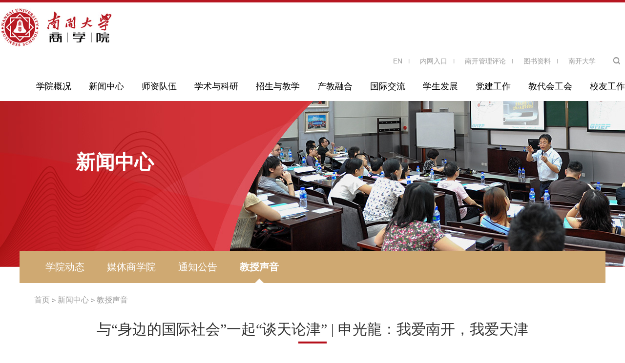

--- FILE ---
content_type: text/html
request_url: https://bs.nankai.edu.cn/2021/1015/c9014a403740/page.htm
body_size: 8007
content:
<!DOCTYPE html>
<html>
<head>
  <meta charset="utf-8">
  <title>与“身边的国际社会”一起“谈天论津” | 申光龍：我爱南开，我爱天津</title>
  <meta name="keywords" content="">
  <meta name="description" content="">
  <meta name="renderer" content="webkit">
  <meta http-equiv="X-UA-Compatible" content="IE=edge,chrome=1">
  <meta name="viewport" content="width=device-width, initial-scale=1, maximum-scale=1">
  <meta name="apple-mobile-web-app-status-bar-style" content="black"> 
  <meta name="apple-mobile-web-app-capable" content="yes">
  <meta name="format-detection" content="telephone=no">
  <meta name="description" content=" 从渤海之滨到海河两岸，从宜居“津城”到魅力“滨城”，天津，这座兼容并蓄的现代化国际大都市，正在以蓬勃发展的磅礴伟力，吸引着越来越多国内外有识之士的目光。恰逢中国共产党成立100周年和“十四五”开局之年交汇之际，《谈天论津》系列视频邀请了6位在津的国际友人讲述他们的天津故事，通过他们的视角，展现在中国共产党的坚强领导下，天津社会发展、经济建设取得的骄人成就，和海河儿女干事创业的精神风貌，以及“十四五”期间天津构建美丽“津城”、魅力“滨城”的宏伟蓝图，助力天津奋力开启全面建设社会主义现代化大都市新征程，再创天津新辉煌。 58岁的南开大学商学院企业管理系教授、博士生导师申光龍来自韩国庆州。他在整合营销传播、非营利组织管理、管理哲学等领域出版过中英文专著10部，公开发表过中文、英文、韩文和日文科研论文100多篇。“南开大学商学院是亚洲最早的商学院之一，占据权威性学术地位，理所当然地成为我来中国求学的首选。”申光龍教授说。我的人生也是一种“整合”  申光龍介绍，身为管理学领域的学者，在中国、韩国、日本三个国家都有过求学经历的他，在得知中韩两国正式建交的消息后，预感到中国这个广阔而神奇的国度，必" />

<link type="text/css" href="/_css/_system/system.css" rel="stylesheet"/>
<link type="text/css" href="/_upload/site/1/style/6/6.css" rel="stylesheet"/>
<link type="text/css" href="/_upload/site/00/87/135/style/128/128.css" rel="stylesheet"/>
<link type="text/css" href="/_js/_portletPlugs/simpleNews/css/simplenews.css" rel="stylesheet" />
<link type="text/css" href="/_js/_portletPlugs/sudyNavi/css/sudyNav.css" rel="stylesheet" />
<link type="text/css" href="/_js/_portletPlugs/datepicker/css/datepicker.css" rel="stylesheet" />

<script language="javascript" src="/_js/sudy-jquery-autoload.js" jquery-src="/_js/jquery-2.x.min.js" sudy-wp-context="" sudy-wp-siteId="135"></script>
<script language="javascript" src="/_js/jquery-migrate.min.js"></script>
<script language="javascript" src="/_js/jquery.sudy.wp.visitcount.js"></script>
<script type="text/javascript" src="/_js/_portletPlugs/wp_photos/layer/layer.min.js"></script>
<script type="text/javascript" src="/_js/_portletPlugs/sudyNavi/jquery.sudyNav.js"></script>
<script type="text/javascript" src="/_js/_portletPlugs/datepicker/js/jquery.datepicker.js"></script>
<script type="text/javascript" src="/_js/_portletPlugs/datepicker/js/datepicker_lang_HK.js"></script>
<link rel="stylesheet" href="/_upload/tpl/03/85/901/template901/css/reset.css">
  <link rel="stylesheet" href="/_upload/tpl/03/85/901/template901/css/animate.min.css">
  <link rel="stylesheet" href="/_upload/tpl/03/85/901/template901/css/swiper.min.css">
  <link rel="stylesheet" href="/_upload/tpl/03/85/901/template901/css/global.css?t=202203152119" media="all">
  
  
</head>
<body>
<div class="sxy-header">
	<div class="m-top">			
		<a href="http://bs.nankai.edu.cn/en/" target="_blank">English</a> | <a href="http://www.nankai.edu.cn/" target="_blank">南开大学</a>
	</div>	
	<div class="headr-logo">
		<div class="sitelogocon">
			<a href="/main.htm"><img src="/_upload/tpl/03/85/901/template901/images/logo.jpg"></a>
		</div>
	</div>
	<div class="headr-nav">
		<div class="headr-search" frag="面板010">
			<div class="headr-search-form" frag="窗口010" portletmode="search">
				<div class="searchbtn"></div>
				<div class="searchbox">
					<div class="searchbox-con">
					<form method="post" action="/_web/_search/api/search/new.rst?locale=zh_CN&request_locale=zh_CN&_p=YXM9MTM1JnQ9OTAxJmQ9Mzg1MSZwPTMmZj04MzY1JmE9MCZtPVNOJnxibm5Db2x1bW5WaXJ0dWFsTmFtZT04MzY1Jg__" target="_blank">
						<div class="search-input"><input class="search-title" id="search_keywords"  name="keyword" type="text" placeholder="Search..."></div>
						<div class="search-btn"><input class="search-submit" name="submit" type="submit" value=""></div>
					</form>
					</div>
				</div>		
			</div>
			<div class="headr-search-link" frag="窗口011" portletmode="simpleSudyNavi">			
				
					
					
					<a href="https://bs.nankai.edu.cn/en/" target="_blank">EN</a>
					
					<a href="https://ibs.nankai.edu.cn/" target="_blank">内网入口</a>
					
					<a href="https://nbr.nankai.edu.cn/" target="_blank">南开管理评论</a>
					
					<a href="https://ibs.nankai.edu.cn/lib/web/" target="_blank">图书资料</a>
					
					<a href="http://www.nankai.edu.cn/" target="_blank">南开大学</a>
					
					
				
			</div>			
		</div>
		<div class="headr-nav-con" frag="面板020">
			<div class="navi-slide-head clearfix">
				<h3 class="navi-slide-title"> 导航 </h3>
				<a class="navi-slide-arrow"></a> 
			</div>			
			<div frag="窗口020" portletmode="simpleSudyNavi">
				
					
					<ul class="nav-menu" >
						
						<li class="nav-item i1 ">
							<a href="/xyjj/list.htm" target="_self">
								<span class="item-name"></span>学院概况</a>
							
							<i class="mark"></i>
							<ul class="sub-nav">
								
								<li class="sub-item i1-1 ">
									<a href="/xyjs/list.htm" target="_self"><span class="item-name">学院介绍</span></a>
									 
								</li>
								
								<li class="sub-item i1-2 ">
									<a href="/smyyj/list.htm" target="_self"><span class="item-name">使命与愿景</span></a>
									 
								</li>
								
								<li class="sub-item i1-3 ">
									<a href="/xyld/list.htm" target="_self"><span class="item-name">学院领导</span></a>
									 
								</li>
								
								<li class="sub-item i1-4 ">
									<a href="/xsjs/list.htm" target="_self"><span class="item-name">系所介绍</span></a>
									 
								</li>
								
								<li class="sub-item i1-5 ">
									<a href="/VIbsygf/list.htm" target="_self"><span class="item-name">VI标识与规范</span></a>
									 
								</li>
																						
							</ul>
							
						</li>
						
						<li class="nav-item i2 ">
							<a href="http://bs.nankai.edu.cn/xydt/list.htm" target="_self">
								<span class="item-name"></span>新闻中心</a>
							
							<i class="mark"></i>
							<ul class="sub-nav">
								
								<li class="sub-item i2-1 ">
									<a href="/xydt/list.htm" target="_self"><span class="item-name">学院动态</span></a>
									 
								</li>
								
								<li class="sub-item i2-2 ">
									<a href="/mtsxy/list.htm" target="_self"><span class="item-name">媒体商学院</span></a>
									 
								</li>
								
								<li class="sub-item i2-3 ">
									<a href="/tzgg/list.htm" target="_self"><span class="item-name">通知公告</span></a>
									 
								</li>
								
								<li class="sub-item i2-4 ">
									<a href="/jssy/list.htm" target="_self"><span class="item-name">教授声音</span></a>
									 
								</li>
																						
							</ul>
							
						</li>
						
						<li class="nav-item i3 ">
							<a href="http://bs.nankai.edu.cn/jstd/list.htm" target="_self">
								<span class="item-name"></span>师资队伍</a>
							
							<i class="mark"></i>
							<ul class="sub-nav">
								
								<li class="sub-item i3-1 ">
									<a href="/rctg/list.htm" target="_self"><span class="item-name">人才通告</span></a>
									 
								</li>
								
								<li class="sub-item i3-2 ">
									<a href="/jstd/list.htm" target="_self"><span class="item-name">教师团队</span></a>
									 
								</li>
								
								<li class="sub-item i3-3 ">
									<a href="/gltd/list.htm" target="_self"><span class="item-name">管理团队</span></a>
									 
								</li>
								
								<li class="sub-item i3-4 ">
									<a href="/zpxx/list.htm" target="_self"><span class="item-name">招聘信息</span></a>
									 
								</li>
								
								<li class="sub-item i3-5 ">
									<a href="/xstd/list.htm" target="_self"><span class="item-name">学术团队</span></a>
									 
								</li>
																						
							</ul>
							
						</li>
						
						<li class="nav-item i4 ">
							<a href="http://bs.nankai.edu.cn/xsjg/list.htm" target="_self">
								<span class="item-name"></span>学术与科研</a>
							
							<i class="mark"></i>
							<ul class="sub-nav">
								
								<li class="sub-item i4-1 ">
									<a href="/xsjg/list.htm" target="_self"><span class="item-name">学术机构</span></a>
									 
								</li>
								
								<li class="sub-item i4-2 ">
									<a href="/kxyj/list.htm" target="_self"><span class="item-name">科学研究</span></a>
									 
								</li>
								
								<li class="sub-item i4-3 ">
									<a href="/xshd_9465/list.htm" target="_self"><span class="item-name">学术活动</span></a>
									 
								</li>
								
								<li class="sub-item i4-4 ">
									<a href="/xscg_37905/list.htm" target="_self"><span class="item-name">学术成果</span></a>
									 
								</li>
								
								<li class="sub-item i4-5 ">
									<a href="/cxyhz/list.htm" target="_self"><span class="item-name">产学研合作</span></a>
									 
								</li>
																						
							</ul>
							
						</li>
						
						<li class="nav-item i5 ">
							<a href="http://bs.nankai.edu.cn/bkjy/list.htm" target="_self">
								<span class="item-name"></span>招生与教学</a>
							
							<i class="mark"></i>
							<ul class="sub-nav">
								
								<li class="sub-item i5-1 ">
									<a href="/bkjy/list.htm" target="_self"><span class="item-name">本科教育</span></a>
									 
								</li>
								
								<li class="sub-item i5-2 ">
									<a href="/sbjy/list.htm" target="_self"><span class="item-name">硕博教育</span></a>
									 
								</li>
								
								<li class="sub-item i5-3 ">
									<a href="/zyxw/list.htm" target="_self"><span class="item-name">专业学位</span></a>
									 
								</li>
								
								<li class="sub-item i5-4 ">
									<a href="/EXED_36390/list.htm" target="_self"><span class="item-name">高层管理教育（EXED）</span></a>
									 
								</li>
																						
							</ul>
							
						</li>
						
						<li class="nav-item i6 ">
							<a href="/cjrh/list.htm" target="_self">
								<span class="item-name"></span>产教融合</a>
							
							<i class="mark"></i>
							<ul class="sub-nav">
								
								<li class="sub-item i6-1 ">
									<a href="/cjrhfzzx/list.htm" target="_self"><span class="item-name">产教融合发展</span></a>
									 
								</li>
								
								<li class="sub-item i6-2 ">
									<a href="/hzwjl/list.htm" target="_self"><span class="item-name">合作 · 交流</span></a>
									 
								</li>
								
								<li class="sub-item i6-3 ">
									<a href="/mtwnk/list.htm" target="_self"><span class="item-name">实践 · 培养</span></a>
									 
								</li>
								
								<li class="sub-item i6-4 ">
									<a href="/xswky/list.htm" target="_self"><span class="item-name">平台 · 成果</span></a>
									 
								</li>
								
								<li class="sub-item i6-5 ">
									<a href="/tzwgg/list.htm" target="_self"><span class="item-name">通知 · 政策</span></a>
									 
								</li>
																						
							</ul>
							
						</li>
						
						<li class="nav-item i7 ">
							<a href="http://bs.nankai.edu.cn/xwtg/list.htm" target="_self">
								<span class="item-name"></span>国际交流</a>
							
							<i class="mark"></i>
							<ul class="sub-nav">
								
								<li class="sub-item i7-1 ">
									<a href="/xwtg/list.htm" target="_self"><span class="item-name">新闻通告</span></a>
									 
								</li>
								
								<li class="sub-item i7-2 ">
									<a href="/gjhzl/list.htm" target="_self"><span class="item-name">国际化战略</span></a>
									 
								</li>
								
								<li class="sub-item i7-3 ">
									<a href="/zlgwwyh/list.htm" target="_self"><span class="item-name">战略顾问委员会</span></a>
									 
								</li>
								
								<li class="sub-item i7-4 ">
									<a href="/gjhzxm/list.htm" target="_self"><span class="item-name">国际合作项目</span></a>
									 
								</li>
								
								<li class="sub-item i7-5 ">
									<a href="/cgzn/list.htm" target="_self"><span class="item-name">出国指南</span></a>
									 
								</li>
								
								<li class="sub-item i7-6 ">
									<a href="/xccl/list.htm" target="_self"><span class="item-name">宣传材料</span></a>
									 
								</li>
								
								<li class="sub-item i7-7 ">
									<a href="/lxwm/list.htm" target="_self"><span class="item-name">联系我们</span></a>
									 
								</li>
																						
							</ul>
							
						</li>
						
						<li class="nav-item i8 ">
							<a href="http://bs.nankai.edu.cn/xysh/list.htm" target="_self">
								<span class="item-name"></span>学生发展</a>
							
							<i class="mark"></i>
							<ul class="sub-nav">
								
								<li class="sub-item i8-1 ">
									<a href="/xysh/list.htm" target="_self"><span class="item-name">校园生活</span></a>
									 
								</li>
								
								<li class="sub-item i8-2 ">
									<a href="/tzgg_9482/list.htm" target="_self"><span class="item-name">通知公告</span></a>
									 
								</li>
								
								<li class="sub-item i8-3 ">
									<a href="/zyxz/list.htm" target="_self"><span class="item-name">资源下载</span></a>
									 
								</li>
																						
							</ul>
							
						</li>
						
						<li class="nav-item i9 ">
							<a href="http://bs.nankai.edu.cn/djyd/list.htm" target="_self">
								<span class="item-name"></span>党建工作</a>
							
							<i class="mark"></i>
							<ul class="sub-nav">
								
								<li class="sub-item i9-1 ">
									<a href="/tzgg_9523/list.htm" target="_self"><span class="item-name">通知公告</span></a>
									 
								</li>
								
								<li class="sub-item i9-2 ">
									<a href="/djyd/list.htm" target="_self"><span class="item-name">党建园地</span></a>
									 
								</li>
								
								<li class="sub-item i9-3 ">
									<a href="/dx/list.htm" target="_self"><span class="item-name">党校</span></a>
									 
								</li>
								
								<li class="sub-item i9-4 ">
									<a href="/ztjy/list.htm" target="_self"><span class="item-name">主题教育</span></a>
									 
								</li>
																						
							</ul>
							
						</li>
						
						<li class="nav-item i10 ">
							<a href="/jdhgh/list.htm" target="_self">
								<span class="item-name"></span>教代会工会</a>
							
							<i class="mark"></i>
							<ul class="sub-nav">
								
								<li class="sub-item i10-1 ">
									<a href="/hdtz/list.htm" target="_self"><span class="item-name">活动通知</span></a>
									 
								</li>
								
								<li class="sub-item i10-2 ">
									<a href="/hdbd/list.htm" target="_self"><span class="item-name">活动报道</span></a>
									 
								</li>
								
								<li class="sub-item i10-3 ">
									<a href="/flzc/list.htm" target="_self"><span class="item-name">福利政策</span></a>
									 
								</li>
								
								<li class="sub-item i10-4 ">
									<a href="/jcsj/list.htm" target="_self"><span class="item-name">精彩瞬间</span></a>
									 
								</li>
								
								<li class="sub-item i10-5 ">
									<a href="/lhwy/list.htm" target="_self"><span class="item-name">两会委员</span></a>
									 
								</li>
																						
							</ul>
							
						</li>
						
						<li class="nav-item i11 ">
							<a href="http://bs.nankai.edu.cn/hdxw/list.htm" target="_self">
								<span class="item-name"></span>校友工作</a>
							
							<i class="mark"></i>
							<ul class="sub-nav">
								
								<li class="sub-item i11-1 ">
									<a href="/hdxw/list.htm" target="_self"><span class="item-name">活动新闻</span></a>
									 
								</li>
								
								<li class="sub-item i11-2 ">
									<a href="/hdyg/list.htm" target="_self"><span class="item-name">活动预告</span></a>
									 
								</li>
								
								<li class="sub-item i11-3 ">
									<a href="/zjxy/list.htm" target="_self"><span class="item-name">走近校友</span></a>
									 
								</li>
								
								<li class="sub-item i11-4 ">
									<a href="/xysy/list.htm" target="_self"><span class="item-name">校友声音</span></a>
									 
								</li>
								
								<li class="sub-item i11-5 ">
									<a href="/dzqk/list.htm" target="_self"><span class="item-name">电子期刊</span></a>
									 
								</li>
								
								<li class="sub-item i11-6 ">
									<a href="/xyjz/list.htm" target="_self"><span class="item-name">校友捐赠</span></a>
									 
								</li>
								
								<li class="sub-item i11-7 ">
									<a href="/xytx/list.htm" target="_self"><span class="item-name">校友通讯</span></a>
									 
								</li>
								
								<li class="sub-item i11-8 ">
									<a href="/xyzc/list.htm" target="_self"><span class="item-name">校友注册</span></a>
									 
								</li>
								
								<li class="sub-item i11-9 ">
									<a href="/xglj/list.htm" target="_self"><span class="item-name">相关链接</span></a>
									 
								</li>
																						
							</ul>
							
						</li>
						
					</ul>
					
				
			</div>
		</div>
	</div>
</div>
<div class="banner-panel">
	<div class="smallbanner">			
		<div class="smallbanner-img" frag="面板031">
			<div frag="窗口031" portletmode="simpleColumnAttri">					
				<div class="smallbanner-bg" style="background-image:url(/_upload/column/23/2e/9006/picture.jpg)"></div>					
			</div>
		</div>
		<div class="smallbanner-t" frag="面板032">
			<div class="w">
				<div class="t" frag="窗口032" portletmode="simpleColumnAnchor">
					<h2><span class='Column_Anchor'>新闻中心</span></h2>
				</div>					
			</div>						
		</div>
		<div class="smallbanner-nav" frag="面板033">
			<div class="w" frag="窗口033" portletmode="simpleColumnList">
				
				 
				<ul>
					 
					<li class=""><a href="/xydt/list.htm">学院动态</a></li>
					 
					<li class=""><a href="/mtsxy/list.htm">媒体商学院</a></li>
					 
					<li class=""><a href="/tzgg/list.htm">通知公告</a></li>
					 
					<li class="selected"><a href="/jssy/list.htm">教授声音</a></li>
					 
				</ul>
				
				
			</div>
		</div>
	</div>	
</div>

<div class="bread" frag="面板040">
	<div class="w" frag="窗口040" portletmode="simpleColumnAttri">
		<div class="bread-con"><a href="/main.htm" target="_self">首页</a><span class='possplit'>&nbsp;&nbsp;</span><a href="http://bs.nankai.edu.cn/xydt/list.htm" target="_self">新闻中心</a><span class='possplit'>&nbsp;&nbsp;</span><a href="/jssy/list.htm" target="_self">教授声音</a></div>
	</div>
</div>
<div class="page-con-main" frag="面板060">
	<div class="w">	
		<div class="page-con-area" frag="窗口060" portletmode="simpleArticleAttri">
			
			<div class="page-con-title">
				<h2><span>与“身边的国际社会”一起“谈天论津” | 申光龍：我爱南开，我爱天津</span></h2>
			</div>
			<div class="page-con-list">
				<div class="page-news-souse">
					<div class="d">发布时间: 2021-10-24</div>
					<div class="n">浏览次数: <span class="WP_VisitCount" url="/_visitcountdisplay?siteId=135&type=3&articleId=403740">276</span></div>
				</div>
				<div class="page-news-con">
					<div class='wp_articlecontent'><p>&nbsp; <span style="padding:0px;outline:0px;max-width:100%;color:#333333;font-family:-apple-system, blinkmacsystemfont, helvetica neue, pingfang sc, hiragino sans gb, microsoft yahei ui, microsoft yahei, arial, sans-serif;text-align:justify;background-color:#ffffff;font-size:16px;letter-spacing:1px;box-sizing:border-box !important;overflow-wrap:break-word !important">从渤海之滨到海河两岸，从宜居“津城”到魅力“滨城”，天津，这座兼容并蓄的现代化国际大都市，正在以蓬勃发展的磅礴伟力，吸引着越来越多国内外有识之士的目光。</span><span style="padding:0px;outline:0px;max-width:100%;color:#333333;font-family:-apple-system, blinkmacsystemfont, helvetica neue, pingfang sc, hiragino sans gb, microsoft yahei ui, microsoft yahei, arial, sans-serif;text-align:justify;background-color:#ffffff;font-size:16px;letter-spacing:1px;box-sizing:border-box !important;overflow-wrap:break-word !important">恰逢中国共产党成立100周年和“十四五”开局之年交汇之际，《谈天论津》系列视频邀请了6位在津的国际友人讲述他们的天津故事，通过他们的视角，展现在中国共产党的坚强领导下，天津社会发展、经济建设取得的骄人成就，和海河儿女干事创业的精神风貌，以及“十四五”期间天津构建美丽“津城”、魅力“滨城”的宏伟蓝图，助力天津奋力开启全面建设社会主义现代化大都市新征程，再创天津新辉煌。</span></p><p><span style="padding:0px;outline:0px;max-width:100%;color:#333333;font-family:-apple-system, blinkmacsystemfont, helvetica neue, pingfang sc, hiragino sans gb, microsoft yahei ui, microsoft yahei, arial, sans-serif;text-align:justify;background-color:#ffffff;font-size:16px;letter-spacing:1px;box-sizing:border-box !important;overflow-wrap:break-word !important"></span></p><p><img data-layer="photo" src="/_upload/article/images/90/cf/65a0083646648d14ba49b868f44a/51560cfc-294c-45c8-b01f-a2a70ec16411.jpg" style="float:none;" sudyfile-attr="{'title':'5.jpg'}" /></p><p>&nbsp; <span style="margin:0px;padding:0px;outline:0px;max-width:100%;color:#333333;font-family:-apple-system, blinkmacsystemfont, helvetica neue, pingfang sc, hiragino sans gb, microsoft yahei ui, microsoft yahei, arial, sans-serif;text-align:justify;background-color:#ffffff;font-size:16px;letter-spacing:1px;box-sizing:border-box !important;overflow-wrap:break-word !important;">58</span><span style="margin:0px;padding:0px;outline:0px;max-width:100%;color:#333333;font-family:-apple-system, blinkmacsystemfont, helvetica neue, pingfang sc, hiragino sans gb, microsoft yahei ui, microsoft yahei, arial, sans-serif;text-align:justify;background-color:#ffffff;font-size:16px;letter-spacing:1px;box-sizing:border-box !important;overflow-wrap:break-word !important;">岁的南开大学商学院企业管理系教授、博士生导师申光龍来自韩国庆州。</span><span style="margin:0px;padding:0px;outline:0px;max-width:100%;color:#333333;font-family:-apple-system, blinkmacsystemfont, helvetica neue, pingfang sc, hiragino sans gb, microsoft yahei ui, microsoft yahei, arial, sans-serif;text-align:justify;background-color:#ffffff;font-size:16px;letter-spacing:1px;box-sizing:border-box !important;overflow-wrap:break-word !important;">他在整合营销传播、非营利组织管理、管理哲学等领域出版过中英文专著10部，公开发表过中文、英文、韩文和日文科研论文100多篇。</span><span style="margin:0px;padding:0px;outline:0px;max-width:100%;color:#333333;font-family:-apple-system, blinkmacsystemfont, helvetica neue, pingfang sc, hiragino sans gb, microsoft yahei ui, microsoft yahei, arial, sans-serif;text-align:justify;background-color:#ffffff;font-size:16px;letter-spacing:1px;box-sizing:border-box !important;overflow-wrap:break-word !important;">“南开大学商学院是亚洲最早的商学院之一，占据权威性学术地位，理所当然地成为我来中国求学的首选。</span><span style="margin:0px;padding:0px;outline:0px;max-width:100%;color:#333333;font-family:-apple-system, blinkmacsystemfont, helvetica neue, pingfang sc, hiragino sans gb, microsoft yahei ui, microsoft yahei, arial, sans-serif;text-align:justify;background-color:#ffffff;font-size:16px;letter-spacing:1px;box-sizing:border-box !important;overflow-wrap:break-word !important;">”申光龍教授说。</span></p><p style="text-align:center;"><span style="margin:0px;padding:0px;outline:0px;max-width:100%;color:#333333;font-family:-apple-system, blinkmacsystemfont, helvetica neue, pingfang sc, hiragino sans gb, microsoft yahei ui, microsoft yahei, arial, sans-serif;text-align:center;background-color:#ffffff;font-size:16px;letter-spacing:1px;box-sizing:border-box !important;overflow-wrap:break-word !important;">&nbsp;</span><span style="margin:0px;padding:0px;outline:0px;max-width:100%;font-family:-apple-system, blinkmacsystemfont, helvetica neue, pingfang sc, hiragino sans gb, microsoft yahei ui, microsoft yahei, arial, sans-serif;font-size:17px;letter-spacing:0.544px;text-align:center;background-color:#ffffff;color:#d92142;box-sizing:border-box !important;overflow-wrap:break-word !important;"><strong style="margin:0px;padding:0px;outline:0px;max-width:100%;box-sizing:border-box !important;overflow-wrap:break-word !important;"><span style="margin:0px;padding:0px;outline:0px;max-width:100%;font-size:18px;letter-spacing:1px;box-sizing:border-box !important;overflow-wrap:break-word !important;">我的人生也是一种“整合”</span></strong></span></p><p style="text-align:left;"><span style="margin:0px;padding:0px;outline:0px;max-width:100%;font-family:-apple-system, blinkmacsystemfont, helvetica neue, pingfang sc, hiragino sans gb, microsoft yahei ui, microsoft yahei, arial, sans-serif;font-size:17px;letter-spacing:0.544px;text-align:center;background-color:#ffffff;color:#d92142;box-sizing:border-box !important;overflow-wrap:break-word !important;"><strong style="margin:0px;padding:0px;outline:0px;max-width:100%;box-sizing:border-box !important;overflow-wrap:break-word !important;"><span style="margin:0px;padding:0px;outline:0px;max-width:100%;font-size:18px;letter-spacing:1px;box-sizing:border-box !important;overflow-wrap:break-word !important;"></span></strong></span></p><p style="padding:0px;outline:0px;max-width:100%;clear:both;min-height:1em;color:#333333;font-family:-apple-system, blinkmacsystemfont, helvetica neue, pingfang sc, hiragino sans gb, microsoft yahei ui, microsoft yahei, arial, sans-serif;font-size:17px;letter-spacing:0.544px;text-align:justify;background-color:#ffffff;line-height:1.75em;box-sizing:border-box !important;overflow-wrap:break-word !important;margin-top:0px;margin-bottom:25px;"><span style="margin:0px;padding:0px;outline:0px;max-width:100%;font-size:16px;letter-spacing:1px;box-sizing:border-box !important;overflow-wrap:break-word !important;">&nbsp; &nbsp; 申光龍介绍，身为管理学领域的学者，在中国、韩国、日本三个国家都有过求学经历的他，在得知中韩两国正式建交的消息后，预感到中国这个广阔而神奇的国度，必将孕育出巨大的发展空间。对他而言，这无疑是一个重大的机遇，于是，他毅然决定动身前往中国。</span></p><p style="padding:0px;outline:0px;max-width:100%;clear:both;min-height:1em;color:#333333;font-family:-apple-system, blinkmacsystemfont, helvetica neue, pingfang sc, hiragino sans gb, microsoft yahei ui, microsoft yahei, arial, sans-serif;font-size:17px;letter-spacing:0.544px;text-align:justify;background-color:#ffffff;line-height:1.75em;box-sizing:border-box !important;overflow-wrap:break-word !important;margin-top:0px;margin-bottom:25px;"><span style="margin:0px;padding:0px;outline:0px;max-width:100%;font-size:16px;letter-spacing:1px;box-sizing:border-box !important;overflow-wrap:break-word !important;">&nbsp; &nbsp; 中国著名管理学家陈炳富教授，其“古今之间的结合”、“中外之间的结合”、“学科之间的结合”、“学派之间的结合”和“宏微观之间的结合”的管理思想深刻影响了申光龍的学术历程，他将“允公允能、日新月异”的南开大学精神和管理学的精髓孜孜不倦地传递给后继学者。</span></p><p style="text-align:left;"><span style="margin:0px;padding:0px;outline:0px;max-width:100%;font-family:-apple-system, blinkmacsystemfont, helvetica neue, pingfang sc, hiragino sans gb, microsoft yahei ui, microsoft yahei, arial, sans-serif;font-size:17px;letter-spacing:0.544px;text-align:center;background-color:#ffffff;color:#d92142;box-sizing:border-box !important;overflow-wrap:break-word !important;"><strong style="margin:0px;padding:0px;outline:0px;max-width:100%;box-sizing:border-box !important;overflow-wrap:break-word !important;"><span style="margin:0px;padding:0px;outline:0px;max-width:100%;font-size:18px;letter-spacing:1px;box-sizing:border-box !important;overflow-wrap:break-word !important;"></span></strong></span></p><p style="padding:0px;outline:0px;max-width:100%;clear:both;min-height:1em;color:#333333;font-family:-apple-system, blinkmacsystemfont, helvetica neue, pingfang sc, hiragino sans gb, microsoft yahei ui, microsoft yahei, arial, sans-serif;font-size:17px;letter-spacing:0.544px;background-color:#ffffff;line-height:1.75em;text-align:center;box-sizing:border-box !important;overflow-wrap:break-word !important;margin-top:0px;margin-bottom:25px;"><span style="margin:0px;padding:0px;outline:0px;max-width:100%;color:#d92142;box-sizing:border-box !important;overflow-wrap:break-word !important;"><strong style="margin:0px;padding:0px;outline:0px;max-width:100%;box-sizing:border-box !important;overflow-wrap:break-word !important;"><span style="margin:0px;padding:0px;outline:0px;max-width:100%;font-size:18px;letter-spacing:1px;box-sizing:border-box !important;overflow-wrap:break-word !important;">努力之后终有收获</span></strong></span></p><p style="padding:0px;outline:0px;max-width:100%;clear:both;min-height:1em;color:#333333;font-family:-apple-system, blinkmacsystemfont, helvetica neue, pingfang sc, hiragino sans gb, microsoft yahei ui, microsoft yahei, arial, sans-serif;font-size:17px;letter-spacing:0.544px;text-align:justify;background-color:#ffffff;line-height:1.75em;box-sizing:border-box !important;overflow-wrap:break-word !important;margin-top:0px;margin-bottom:25px;"><span style="margin:0px;padding:0px;outline:0px;max-width:100%;font-size:16px;letter-spacing:1px;box-sizing:border-box !important;overflow-wrap:break-word !important;">&nbsp; &nbsp; 申光龍在天津学习、生活了29年，他熟悉这里的一草一木，也见证了天津从一个拥有着600余年历史底蕴的文化古都逐步成为具有国际化水平大都市的发展历程。</span></p><p style="padding:0px;outline:0px;max-width:100%;clear:both;min-height:1em;color:#333333;font-family:-apple-system, blinkmacsystemfont, helvetica neue, pingfang sc, hiragino sans gb, microsoft yahei ui, microsoft yahei, arial, sans-serif;font-size:17px;letter-spacing:0.544px;text-align:justify;background-color:#ffffff;line-height:1.75em;box-sizing:border-box !important;overflow-wrap:break-word !important;margin-top:0px;margin-bottom:25px;"><span style="margin:0px;padding:0px;outline:0px;max-width:100%;font-size:16px;letter-spacing:1px;box-sizing:border-box !important;overflow-wrap:break-word !important;">&nbsp; &nbsp; “在天津生活的29年里，我收获了两个博士学位，又养育了三 个孩子，全家人还拿到了首批外国人永久居留证，我深感这些年的努力得到了国家和社会的认可。这些年来，为中国高校教育的付出得到了回报。”申光龍说。</span></p><p style="padding:0px;outline:0px;max-width:100%;clear:both;min-height:1em;color:#333333;font-family:-apple-system, blinkmacsystemfont, helvetica neue, pingfang sc, hiragino sans gb, microsoft yahei ui, microsoft yahei, arial, sans-serif;font-size:17px;letter-spacing:0.544px;text-align:justify;background-color:#ffffff;line-height:1.75em;box-sizing:border-box !important;overflow-wrap:break-word !important;margin-top:0px;margin-bottom:25px;"><span style="margin:0px;padding:0px;outline:0px;max-width:100%;font-size:16px;letter-spacing:1px;box-sizing:border-box !important;overflow-wrap:break-word !important;">&nbsp; &nbsp; 如今的天津更加开放、包容，基础设施不断完善，人文环境持续提升，对国内外的优秀人才有着巨大的吸引力。越来越多的中外青年怀揣着梦想汇聚于天津，不断地拼搏进取，抒写着属于年轻人的天津速度。</span></p><p style="padding:0px;outline:0px;max-width:100%;clear:both;min-height:1em;color:#333333;font-family:-apple-system, blinkmacsystemfont, helvetica neue, pingfang sc, hiragino sans gb, microsoft yahei ui, microsoft yahei, arial, sans-serif;font-size:17px;letter-spacing:0.544px;background-color:#ffffff;line-height:1.75em;text-align:center;box-sizing:border-box !important;overflow-wrap:break-word !important;margin-top:0px;margin-bottom:25px;"><span style="margin:0px;padding:0px;outline:0px;max-width:100%;color:#d92142;box-sizing:border-box !important;overflow-wrap:break-word !important;"><strong style="margin:0px;padding:0px;outline:0px;max-width:100%;box-sizing:border-box !important;overflow-wrap:break-word !important;"><span style="margin:0px;padding:0px;outline:0px;max-width:100%;font-size:18px;letter-spacing:1px;box-sizing:border-box !important;overflow-wrap:break-word !important;">身在天津心系中韩</span></strong></span></p><p style="padding:0px;outline:0px;max-width:100%;clear:both;min-height:1em;color:#333333;font-family:-apple-system, blinkmacsystemfont, helvetica neue, pingfang sc, hiragino sans gb, microsoft yahei ui, microsoft yahei, arial, sans-serif;font-size:17px;letter-spacing:0.544px;text-align:justify;background-color:#ffffff;line-height:1.75em;box-sizing:border-box !important;overflow-wrap:break-word !important;margin-top:0px;margin-bottom:25px;"><span style="margin:0px;padding:0px;outline:0px;max-width:100%;font-size:16px;letter-spacing:1px;box-sizing:border-box !important;overflow-wrap:break-word !important;">&nbsp; &nbsp; 申光龍为自己身为南开人而自豪，他说：“南开大学杰出校友周恩来总理身在法国时，曾向同学们说过‘我是爱南开的’，而我想说的是‘我也是爱南开的,并爱天津的’”。</span></p><p style="padding:0px;outline:0px;max-width:100%;clear:both;min-height:1em;color:#333333;font-family:-apple-system, blinkmacsystemfont, helvetica neue, pingfang sc, hiragino sans gb, microsoft yahei ui, microsoft yahei, arial, sans-serif;font-size:17px;letter-spacing:0.544px;text-align:justify;background-color:#ffffff;line-height:1.75em;box-sizing:border-box !important;overflow-wrap:break-word !important;margin-top:0px;margin-bottom:25px;"><span style="margin:0px;padding:0px;outline:0px;max-width:100%;font-size:16px;letter-spacing:1px;box-sizing:border-box !important;overflow-wrap:break-word !important;">&nbsp; &nbsp; 申光龍说，在接下来的从教时间里，他会在南开大学竭尽所能、不留遗憾。等到退休之后，他要继续留在天津，留在南开大学，把毕生精力都投入到学习和研究中，并期望在中韩两国教育、文化、社会方面的交流合作中发挥桥梁纽带作用。</span></p><p style="text-align:left;"><span style="margin:0px;padding:0px;outline:0px;max-width:100%;font-family:-apple-system, blinkmacsystemfont, helvetica neue, pingfang sc, hiragino sans gb, microsoft yahei ui, microsoft yahei, arial, sans-serif;font-size:17px;letter-spacing:0.544px;text-align:center;background-color:#ffffff;color:#d92142;box-sizing:border-box !important;overflow-wrap:break-word !important;"><strong style="margin:0px;padding:0px;outline:0px;max-width:100%;box-sizing:border-box !important;overflow-wrap:break-word !important;"><span style="margin:0px;padding:0px;outline:0px;max-width:100%;font-size:18px;letter-spacing:1px;box-sizing:border-box !important;overflow-wrap:break-word !important;"><br /></span></strong></span><br /></p></div>
				</div>
			</div>
			
		</div>
	</div>	
</div>

<div class="sxy-footer sxy-footer1" frag="面板130">
	<div class="w" frag="窗口130" portletmode="simpleSiteAttri">	
		<div class="sxy-footer-rzjg">
			<h2>认证机构</h2>	
			<p>
				<img src="/_upload/tpl/03/85/901/template901/images/rzjg.png" />	
			</p>
		</div>
		<div class="sxy-footer-lxfs">
			<h2>联系方式</h2>
			<p>
				天津市南开区白堤路121号， 300071
			<br />+86-22-2350-1039 
			</p>
		</div>	
		<div class="sxy-footer-xyzb">
			<h2>学院周边</h2>
			<ul>
				<li><a href="/2018/0618/c10086a102247/page.htm" target="_blank">• 地图</a></li>										
				<li><a href="/2018/0618/c10086a102248/page.htm" target="_blank">• 交通</a></li>						
				<li><a href="/2018/0618/c10086a102249/page.htm" target="_blank">• 酒店</a></li>
			</ul>
		</div>	
		<div class="sxy-footer-gzwm">
			<h2>关注我们</h2>					
			<div class="sxy-footer-gzwm-con">
				<div class="wx">
					<div>
						<div class="i"><img src="/_upload/tpl/03/85/901/template901/images/wb.png" /></div>
						<div class="z"><a href="http://weibo.com/u/1905063797" target="_blank" style="color:#fff;">商学院官微</a></div>	
					</div>
					<div class="clear"></div>
					<div>
						<div class="i"><img src="/_upload/tpl/03/85/901/template901/images/wx.png" /></div>
						<div class="z">学院公众号 </div>	
					</div>
				</div>
				<div class="ewm">
					<img src="/_upload/tpl/03/85/901/template901/images/ewm.png" />
				</div>
				<div class="wz">手机扫描二维码<br />关注南开大学商学院<br />官方微信公众号</div>
			</div>
		</div>	
		<div class="clear"></div>	
		<div class="sxy-footer-copy">版权所有：南开大学商学院</div>
	</div>
</div>
<div class="gotop"> <img src="/_upload/tpl/03/85/901/template901/images/gotop.png"> </div>
<script type="text/javascript" src="/_upload/tpl/03/85/901/template901/js/common.js"></script>
<script type="text/javascript">
$(function () {

});
</script>
</body>
</html>
 <img src="/_visitcount?siteId=135&type=3&articleId=403740" style="display:none" width="0" height="0"></image>

--- FILE ---
content_type: text/html;charset=UTF-8
request_url: https://bs.nankai.edu.cn/_visitcountdisplay?siteId=135&type=3&articleId=403740
body_size: 132
content:
607


--- FILE ---
content_type: text/css
request_url: https://bs.nankai.edu.cn/_upload/tpl/03/85/901/template901/css/global.css?t=202203152119
body_size: 11040
content:
.w {width: 1200px; margin: 0 auto;}
.mores {font-size: 16px;font-weight: 400;line-height: 25px;padding-right: 20px;height: 25px; color: #c79f59;}
.mores a{color: #c79f59;}
.wp_paging{padding:5px 0 15px;}
.wp_paging li {display: inline-block;height: 40px;line-height: 40px;float: left;margin-top: 0px;}
.wp_paging li span,.wp_paging li a {font-size:18px;line-height: 40px;height: 40px;}

.possplit{background:url(img/possplit.png) no-repeat center center;}

.sxy-header{ border-top:5px solid #b71621; padding:0 120px;}
.sxy-header .m-top{display:none; font-size:14px; font-family:"宋体"; text-align:right;padding: 10px 10px 10px 0; background:#eee; color:#666;}
.sxy-header .m-top a{color:#666;}
.sxy-header .headr-logo{float:left; padding-top:11px;}
.sxy-header .headr-nav{float:right; padding-top:0px }
.sxy-header .headr-nav .headr-nav-con{}
.sxy-header .headr-nav .navi-slide-head{display:none; background:#b81d25; height:46px; padding:0 10px;}
.sxy-header .headr-nav .navi-slide-head .navi-slide-title {display: inline-block;float: left;font-weight: normal;color: #fff;font-size: 18px;line-height: 46px;}
.sxy-header .headr-nav .navi-slide-head .navi-slide-arrow {display: block;width: 34px;height: 45px;float: right;background: url(img/menu-icon-arrow-white.png) no-repeat 50%;cursor:pointer;}
.sxy-header .headr-nav .nav-menu { display:block; margin: 0; padding: 0;display: block; *zoom:1;}
.sxy-header .headr-nav .nav-menu * {margin: 0; padding: 0}
.sxy-header .headr-nav .nav-menu:after {clear: both;content: ".";display: block;height: 0;visibility: hidden;}
.sxy-header .headr-nav .nav-menu .nav-item { display:inline-block; float:left; position:relative; vertical-align:middle; line-height:60px;}
.sxy-header .headr-nav .nav-menu .on { z-index:10;}
.sxy-header .headr-nav .nav-menu .nav-item .mark {display:block; width:100%; height:100%; position:absolute; left:0;top:0; z-index:99; }
.sxy-header .headr-nav .nav-menu .nav-item a{ font-family:"Microsoft Yahei"; display:block;text-align:center;position:relative; z-index:100;padding: 10px 0 0 36px;color: #000;font-size: 18px;}
.sxy-header .headr-nav .nav-menu .nav-item a:hover{color: #c52e35;}
.sxy-header .headr-nav .nav-menu .nav-item.parent a,.sxy-header .headr-nav .nav-menu .nav-item.selected a {color: #c52e35; font-weight:bold;}
.sxy-header .headr-nav .nav-menu .nav-item a span.item-name { display:inline-block; padding:0px; line-height:18px;cursor:pointer;}
.sxy-header .headr-nav .nav-menu .sub-nav {display:none; width:400px; left:0; top:70px; position:absolute; z-index:200; border-top:4px solid #be2d36; background:#fff; padding:15px 0;}
.sxy-header .headr-nav .nav-menu .sub-nav .sub-item{float:left; width:155px; padding-left:40px; background:url(img/side_bg_1.png) no-repeat center right 30px; line-height:35px;}
.sxy-header .headr-nav .nav-menu .sub-nav .sub-item a{color:#333 !important;font-size:16px; border-top: none; text-align:left; padding:0;}
.sxy-header .headr-nav .nav-menu .sub-nav .sub-item:hover{background-image:url(img/side_bg1_1.png)}
.sxy-header .headr-nav .nav-menu .sub-nav .sub-item:hover a{color:#b71a22 !important;}
.sxy-header .headr-nav .nav-menu .sub-nav .sub-item a span.item-name {padding: 5px 5px;line-height: 35px;}
.sxy-header .headr-nav .nav-menu .sub-item .sub-nav .sub-item a span.item-name{background:none; color:#b71a22;}
.sxy-header .headr-nav .nav-menu .sub-nav .sub-item:hover a span.item-name {color:#b71a22;}
.sxy-header .headr-nav .nav-menu .sub-nav .sub-item .mark { background:none;}
.sxy-header .headr-nav .nav-menu .sub-nav .sub-item:hover .mark { background:url(img/subnavj.png) no-repeat 5px center;}
.sxy-header .headr-nav .nav-menu .i6 .sub-nav,.sxy-header .headr-nav .nav-menu .i7 .sub-nav,.sxy-header .headr-nav .nav-menu .i8 .sub-nav,.sxy-header .headr-nav .nav-menu .i9 .sub-nav{left:auto; right:0;}

.sxy-header .headr-search{font-size:14px; color:#999999; overflow:hidden;}
.sxy-header .headr-search .headr-search-link{float:right;padding:13px 10px 0 0;}
.sxy-header .headr-search .headr-search-link a{color:#999999; padding:0 15px 0 17px; background:url(img/h_1.png) no-repeat center right;}
.sxy-header .headr-search .headr-search-link a:last-child{background:none;}
.sxy-header .headr-search .headr-search-form{float:right;position: relative;overflow: hidden; width: 35px;height: 35px;}
.searchbtn{width:35px;height: 35px; border:0; outline: 0; background:url(img/search.png) no-repeat center bottom 5px; position:absolute;right:0px; top:0px;z-index:120; cursor:pointer;}
.searchbox {width:35px;height: 35px; background-color:transparent; overflow: hidden; position:absolute;right:0px; top:0px; z-index:100;}
.searchbox-con {position: relative;}
.searchbox-con form { display: block;}
.searchbox-con .search-input { margin-left:10px; margin-right: 40px; }
.searchbox-con .search-input input.search-title { width: 100%; height: 18px; line-height: 18px; border:0; outline: 0; background: none; color: #c8c2af; font-size: 14px; padding: 5px 0; border-bottom:1px solid #999;}
.searchbox-con .search-btn { width: 35px; height: 35px; position: absolute; right: 0; top:50%; margin-top: -15px;}
.searchbox-con .search-btn input.search-submit { width: 100%; height: 34px; border:0; outline: 0; background:url(img/search.png) no-repeat center bottom 5px; cursor: pointer;}

.banner-panel{width:100%;position:relative;overflow:hidden;}
.banner-panel .banner-box{display:block; position: relative; width: 100%; padding: 0;padding-bottom:36.458%;}
.banner-panel .banner-img {position: absolute;top: 0;left: 0;width: 100%;height: 100%;pointer-events: none;}
.banner-panel .banner-img img{width: 100%;height: 100%;}
.banner-panel .swiper-pagination {bottom: 50px;}
.banner-panel .swiper-pagination .swiper-pagination-bullet {margin: 0 10px; width:10px; height:10px; background:none;  opacity:1.0; border-radius:50%; border:4px solid #fff;}
.banner-panel .swiper-pagination .swiper-pagination-bullet-active{background:#b71621; border:4px solid #b71621;}

.sxy-masterlinks{background:url(img/bg_masterlinks.png) repeat-x; }
.sxy-masterlinks-list{position:relative;}
.sxy-masterlinks .swiper-container{overflow:hidden; position:relative; margin-top:-20px; padding:0 5px;}
.sxy-masterlinks .swiper-container .item{background:url(img/bg_masterlink.png) no-repeat; background-size:cover; padding:20px 40px 10px 25px; margin-bottom:10px; -webkit-box-shadow: #ccc 0px 0px 8px;
   -moz-box-shadow: #ccc 0px 0px 8px;   box-shadow: #ccc 0px 0px 8px;}
.sxy-masterlinks .swiper-container .item:hover{background-image:url(img/bg_masterlink1.png);}
.sxy-masterlinks .swiper-container .item h3{font-size:32px; color:#b81e26; font-weight:600;}
.sxy-masterlinks .swiper-container .item p{font-size:18px; line-height:24px; color:#b81e26; height:48px; padding-top:8px; overflow:hidden;}
.sxy-masterlinks .swiper-container .item .masterlink-more{font-size:16px; line-height:16x; color:#999999; padding-top:3px;}
.sxy-masterlinks .swiper-container .item:hover h3{color:#fff;}
.sxy-masterlinks .swiper-container .item:hover p{color:#fff;}
.sxy-masterlinks .swiper-container .item:hover .masterlink-more{color:#fff;}
.sxy-masterlinks .swiper-button-prev{left:-30px; width:20px; height:36px; background:url(img/button-prev1.png) no-repeat;}
.sxy-masterlinks .swiper-button-prev:after{content:"";}
.sxy-masterlinks .swiper-button-next{right:-30px;width:20px; height:36px; background:url(img/button-next1.png) no-repeat;}
.sxy-masterlinks .swiper-button-next:after{content:"";}

.index-title {text-align: center;position: relative; padding-bottom:30px;}
.index-title .title{font-size:30px; color:#b81d25; font-weight:600;} 
.index-title .title:after{content:''; display:block; margin:0 auto; width:40px; height:3px; background:#b81d25; margin-top:15px;}

.index-title .more{position:absolute; bottom:40px; right:0; font-weight:normal; padding-right:20px; background:url(img/bg_more.png) no-repeat center right 2px;}
.index-title .more a{display:block;width:100%; height:100%; color:#afafaf; font-size:16px; text-align:left;}

.index-title1 .title{color:#fff; }
.index-title1 .title:after{background:#fff;}
.index-title1 .more{background:url(img/bg_more1.png) no-repeat center right 2px;}
.index-title1 .more a{color:#fff;}

.index-title2 .tab-title{font-size: 30px;color: #666666; text-align:center;}
.index-title2 .tab-title ul{overflow:hidden;display: inline-block;}
.index-title2 .tab-title li{cursor:pointer; line-height:28px; height:47px; padding:0 30px 0px; float:left;}
.index-title2 .tab-title li a{color:#fff;}
.index-title2 .tab-title li span{}
.index-title2 .tab-title li.cur{color:#b81d25; font-weight:600;}
.index-title2 .tab-title li.cur:after{content:''; display:block; margin:0 auto; width:40px; height:3px; background:#b81d25; margin-top:15px;}
.index-title2 .tab-title li.cur a{}

.sxy-news{padding-top:40px; }
.sxy-news-piclist{margin:0 -14px; overflow:hidden;}
.sxy-news-piclist .item{border:1px solid #e4e2e2; margin:0 14px; float:left; width:379px;}
.sxy-news-piclist .img{width:100%; padding-bottom:69.74%; position:relative;}
.sxy-news-piclist img{position:absolute; width:100%; height:100%;}
.sxy-news-piclist .txt{padding:0 25px;}
.sxy-news-piclist h2{font-size:18px; padding-top:10px; height:48px; line-height:24px; overflow:hidden; color:#333333;}
.sxy-news-piclist p{font-size:16px; padding-top:5px; line-height:24px; height:48px; overflow:hidden; color:#666666;}
.sxy-news-piclist .date{color:#b71d27; font-size:16px; padding:10px 0; padding-left:20px; background:url(img/clock.png) no-repeat center left;}

.sxy-notice{padding:60px 0 40px;}
.sxy-notice-list{margin:0 -14px; overflow:hidden;}
.sxy-notice-list .item{margin:10px 14px; float:left; width:360px; overflow: hidden; height:50px; padding:10px; color:#555557;} 
.sxy-notice-list .item:hover{color:#a80c23;-webkit-box-shadow: #ccc 0px 0px 10px; -moz-box-shadow: #ccc 0px 0px 10px;   box-shadow: #ccc 0px 0px 10px;}
.sxy-notice-list .date{float:left;text-align:center; margin-right:20px; color:#333333;}
.sxy-notice-list .date .d{font-family:'Candara';font-size:30px; line-height:32px; height:32px; font-weight:600; border-bottom:1px solid #bcbcbc;}
.sxy-notice-list .date .m{font-family:'Candara';font-size:18px;}
.sxy-notice-list .con{font-size:16px; height:50px; line-height:25px; overflow:hidden; color:#666666; border-left:1px solid #bcbcbc; padding-left:20px;}
.sxy-notice-list .item:hover .date .d{color:#a80c23;}
.sxy-notice-list .item:hover .date .m{color:#a80c23;}
.sxy-notice-list .item:hover .con{color:#a80c23;}

.sxy-xueshu{padding:60px 0 75px; background:url(img/bg_xueshu.jpg) no-repeat top center; }
.sxy-xueshu .w{position:relative;}
.sxy-xueshu-list{position:relative;}
.sxy-xueshu-list-con{overflow:hidden;}
.sxy-xueshu-list .item{padding-left:20px; position:relative; height:280px;}
.sxy-xueshu-list .date {position:absolute; left:0; top:33px; width: 90px; height: 70px;text-align: center;background-color:#d4b476;color: #fff;}
.sxy-xueshu-list .date .date-day {font-family:'Candara';font-size: 36px; height: 32px;line-height: 32px;}
.sxy-xueshu-list .date .date-month {font-family:'Candara';font-size: 18px; height: 30px;line-height: 30px;}
.sxy-xueshu-list .con {background:#fff;padding:30px 30px 30px 100px;}
.sxy-xueshu-list .con .t{font-size:16px; line-height:24px; height:96px; color:#333333; margin-bottom:15px; overflow:hidden;}
.sxy-xueshu-list .con .c{border-top:1px solid #d6d6d6; padding-top:20px; color:#666666; font-size:16px; line-height:24px; height:96px; overflow:hidden;}
.sxy-xueshu-list .swiper-button-prev{left:-30px; width:20px; height:36px; background:url(img/button-prev.png) no-repeat;}
.sxy-xueshu-list .swiper-button-prev:after{content:"";}
.sxy-xueshu-list .swiper-button-next{right:-40px;width:20px; height:36px; background:url(img/button-next.png) no-repeat;}
.sxy-xueshu-list .swiper-button-next:after{content:"";}

.sxy-zhuanti{padding:60px 0 70px}
.sxy-zhuanti1{padding:60px 0 10px}
.sxy-zhuanti-list{margin:10px -20px 0; overflow:hidden;}
.sxy-zhuanti-list .item{margin:0 20px; float:left; width:580px; height:140px;}
.sxy-zhuanti-list .item img{width:100%; height:100%;}
.sxy-zhuanti-list1 .item{margin:0 20px; float:left; width:580px; height:235px;}

.sxy-jsxs{background-color:#f2f2f2;padding:45px 0 0; }
.sxy-jsxs-list{padding-bottom:80px; position:relative; overflow:hidden;}
.sxy-jsxs-list .swiper-slide {width: auto;}
.sxy-jsxs-list .item{background:#e6e6e6; overflow:hidden;}
.sxy-jsxs-list .swiper-slide-active .item{background:#fff;}
.sxy-jsxs-list .item .img{float:left; margin:64px 0 64px 53px; width:215px; height:215px; border:1px solid #e1e1e1; border-radius:50%;-webkit-border-radius:50%;-moz-border-radius:50%; position:relative; display:none;}
.sxy-jsxs-list .item img{position:absolute;left:0px;top:0px; border-radius:50%;-webkit-border-radius:50%;-moz-border-radius:50%; width:100%; height:100%;}
.sxy-jsxs-list .item .con{float:right; width:673px; height:243px; background:url(img/bg_jssy.png) no-repeat; padding:70px 75px 30px 100px;}
.sxy-jsxs-list .item .con .t{font-size:18px; line-height:25px; color:#666666; font-weight:600; overflow:hidden;}
.sxy-jsxs-list .item .con .t:after{display:block; content:''; width:50px; height:3px; background:#9d1e2b; margin-top:15px;}
.sxy-jsxs-list .item .con .s{font-size:16px; line-height:24px; color:#666666;  height:120px; overflow:hidden; margin-top:10px;}
.sxy-jsxs-list .item .con .m{background:#b81d25; color:#fff; font-size:16px; width:100px; height:35px; line-height:35px; text-align:center; margin-top:15px;}
.sxy-jsxs-list .swiper-pagination-bullets {position:absolute; bottom:30px;}
.sxy-jsxs-list .swiper-pagination-bullets .swiper-pagination-bullet {width:14px; height:14px; background:#d4b476; opacity:1;}
.sxy-jsxs-list .swiper-pagination-bullets .swiper-pagination-bullet-active{background:#b81d25; }

.sxy-xsfc{padding:60px 0 60px;}
.sxy-xsfc .w{position:relative;}
.sxy-xsfc-list{position:relative;}
.sxy-xsfc-list-con{overflow:hidden;}
.sxy-xsfc-list .item{}
.sxy-xsfc-list .item .img{position:relative; width:100%; padding-bottom:68.96%;}
.sxy-xsfc-list .item .img img{position:absolute; width:100%; height:100%;}
.sxy-xsfc-list .item .con{position:relative; margin:0 20px; margin-top:-28px; background:#f6f6f6; border-bottom:8px solid #dedfe6; padding:25px 30px 10px; z-index:999;}
.sxy-xsfc-list .item .con .t{font-size:16px; line-height:24px; color:#333333; height:72px; overflow:hidden;}
.sxy-xsfc-list .item .con .d{font-size:14px; line-height:24px; color:#999999; overflow:hidden;}
.sxy-xsfc-list .item .con .d:before{display:block; content:""; width:31px; height:3px; background:#e0c995; margin-bottom:5px;}
.sxy-xsfc-list .swiper-button-prev{left:-40px; color:#dabe88; }
.sxy-xsfc-list .swiper-button-prev:after{font-size:30px; font-weight:600;}
.sxy-xsfc-list .swiper-button-next{right:-40px;color:#dabe88;}
.sxy-xsfc-list .swiper-button-next:after{font-size:30px; font-weight:600;}

.sxy-media{padding:60px 0 90px; background:url(img/bg_media.jpg) repeat-y top center;}
.sxy-media-list{padding-top:20px; position:relative;}
.sxy-media-list .w{position:relative;}
.sxy-media-list .sxy-media-list-con{overflow:hidden; }
.sxy-media-list:before{position:absolute; content:''; left:0; bottom:7px; width:100%; height:4px; background:#c4a466;}
.sxy-media-list .item{padding-bottom:80px; position:relative;}
.sxy-media-list .item .con{border:3px solid #c4a466; padding:24px 28px 50px; position:relative; color:#fff;}
.sxy-media-list .item .d{font-size:20px; line-height:20px;}
.sxy-media-list .item .t{padding-top:20px; font-size:16px; line-height:24px;height:72px; overflow:hidden;}
.sxy-media-list .item .m{position:absolute; bottom:30px; left:28px; width:36px; height:10px; background:url(img/bg_arrow2.png);}
.sxy-media-list .item:after{position:absolute; content:''; bottom:0; right:60px; width:35px; height:83px; background:url(img/bg_media.png);}
.sxy-media-list .item:hover:after{background:url(img/bg_media1.png);}
.sxy-media-list .item:hover .con{background:#c4a466;}
.sxy-media-list .swiper-button-prev{top: 100px;left:-40px; color:#fff; }
.sxy-media-list .swiper-button-prev:after{font-size:30px; font-weight:600;}
.sxy-media-list .swiper-button-next{top: 100px;right:-40px;color:#fff;}
.sxy-media-list .swiper-button-next:after{font-size:30px; font-weight:600;}

.sxy-xysy{padding:70px 0 0px;}
.sxy-xysy-list{overflow:hidden;position:relative;padding-bottom:100px;}
.sxy-xysy-list .item{background:#fbf6e8 url(img/bg_xysy.jpg); position:relative; overflow:hidden;}
.sxy-xysy-list .item .pic{float:left; width:480px; height:335px;}
.sxy-xysy-list .item .pic img{width:100%; height:100%;}
.sxy-xysy-list .item .con{float:right; width:600px; height:215px; padding:60px;}
.sxy-xysy-list .item .con .t{margin:0px 0 30px; height:32px; line-height:32px; font-size:20px; font-weight:600; overflow:hidden; color:#666;}
.sxy-xysy-list .item .con .s{margin:0px 0 0px; height:160px; line-height:32px; font-size:16px; overflow:hidden; color:#666666;}
.sxy-xysy-list .item .d{position:absolute; left:415px; top:30px; width:62px; height:62px; background:#5996e2; color: #fff;}
.sxy-xysy-list .item .d-d{font-size: 30px; font-weight:600; height: 38px; line-height: 38px; text-align: center;}
.sxy-xysy-list .item .d-m{padding: 5px 0; height: 14px; line-height: 14px;  text-align: center;}
.sxy-xysy-list .swiper-pagination-bullets {position:absolute; bottom:40px;}
.sxy-xysy-list .swiper-pagination-bullets .swiper-pagination-bullet {width:14px; height:14px; background:#d4b476; opacity:1;}
.sxy-xysy-list .swiper-pagination-bullets .swiper-pagination-bullet-active{background:#b81d25; }

.sxy-about{padding:50px 0px; /*height:440px;*/ background:url(img/bg_about.jpg)}
.sxy-about-con{overflow:hidden;}
.sxy-about-video{float:left; width:452px;}
.sxy-about-smyj{float:right; width:700px;}
.sxy-about-smyj .index-title2 .tab-title{font-size:24px; border-top:2px solid #cacaca; border-bottom:2px solid #cacaca;}
.sxy-about-smyj .index-title2 .tab-title li {line-height: 54px; height: 54px; padding: 0 30px;}
.sxy-about-smyj .index-title2 .tab-title li.cur:after {display: none;}
.sxy-about-smyj .smyj-con{font-size:24px; line-height:40px; color:#a80c23; text-align:left; height:80px; padding:40px 50px;}
.sxy-about .numbers{padding-top:60px; overflow:hidden;}
.sxy-about .number{color:#fff; float:left; width:25%;}
.sxy-about .number .number-title{font-size:16px; text-align:center;}
.sxy-about .number .number-title:before{content:''; display:block; width:43px; height:1px; margin:0 auto; background:#fff; margin-bottom:8px;}
.sxy-about .number .number-con{font-family:"Candara"; font-size:48px; text-align:center; height:48px;}

.sxy-iconlink{ background-color:#fff; padding:35px 0; overflow:hidden;}
.sxy-iconlink .item{float: left;width: 25%;}

.sxy-iconlink .iconlink{display:block;margin:0 auto;width:165px;padding-top:130px; background-repeat:no-repeat; background-position:center center; color:#000;}
.sxy-iconlink .iconlink h2{font-size:20px; line-height:34px; background-color:#fff;text-align:center;}
.sxy-iconlink .djgz{background-image:url(img/index_icon_dqgz.png);}
.sxy-iconlink .qrjh{background-image:url(img/index_icon_qrjh.png);}
.sxy-iconlink .rczp{background-image:url(img/index_icon_rczp.png);}
.sxy-iconlink .nkpl{background-image:url(img/index_icon_glpl.png);}
.sxy-iconlink .xzzq{background-image:url(img/index_icon_xzzq.png);}
.sxy-iconlink .djgz:hover{background-image:url(img/index_icon_dqgz1.png);}
.sxy-iconlink .qrjh:hover{background-image:url(img/index_icon_qrjh1.png);}
.sxy-iconlink .rczp:hover{background-image:url(img/index_icon_rczp1.png);}
.sxy-iconlink .nkpl:hover{background-image:url(img/index_icon_glpl1.png);}
.sxy-iconlink .xzzq:hover{background-image:url(img/index_icon_xzzq1.png);}

.sxy-footer{background:url(img/bg_footer.png) repeat; padding:35px 0px;}
.sxy-footer1{background:url(img/bg_footer1.png) repeat;}
.sxy-footer-rzjg{float:left; width:400px;}
.sxy-footer-lxfs{float:left; width:270px;}
.sxy-footer-xyzb{float:left; width:130px;}
.sxy-footer-gzwm{float:left;}
.sxy-footer h2{color:#fff; font-size:18px;}
.sxy-footer p{ font-size:14px; line-height:25px; padding-top:10px; color:#fff;}
.sxy-footer-lxfs h2,.sxy-footer-xyzb h2,.sxy-footer-gzwm h2{padding-left:30px;} 
.sxy-footer-lxfs p,.sxy-footer-xyzb p,.sxy-footer-gzwm .wx{padding-left:30px; margin-top:10px; height:80px; border-left:1px solid #ba5767}
.sxy-footer1 .sxy-footer-lxfs p,.sxy-footer1 .sxy-footer-xyzb p,.sxy-footer1 .sxy-footer-gzwm .wx{border-left:1px solid #fff}
.sxy-footer-rzjg p{margin-top:10px;}
.sxy-footer-xyzb ul{padding-left:30px; margin-top:10px;}
.sxy-footer-xyzb ul li{font-size: 14px; line-height: 20px; padding-top: 10px; color: #fff;}
.sxy-footer-xyzb ul li a{color: #fff;}
.sxy-footer-gzwm .wx{float:left; color:#fff; padding-top:10px;}
.sxy-footer-gzwm .wx .i{float:left; }
.sxy-footer-gzwm .wx .i img{width:25px; height:25px;}
.sxy-footer-gzwm .wx .z{float:left;  line-height:30px; font-size:14px; padding-left:5px; padding-bottom:10px;}
.sxy-footer-gzwm .ewm{float:left;padding-left:50px; }
.sxy-footer-gzwm .wz{float:left; font-size:12px; text-align:center; line-height:20px; color:#fff; padding:20px 0 0 10px;}
.sxy-footer-copy{color:#fff; text-align:center; font-size:12px; padding-top:50px;}
.gotop {position: fixed;bottom: 87px;right: 50px; cursor: pointer;animation: move 2s ease-out;display: none;z-index: 9999;}

.smallbanner{position:relative; padding-bottom:33px;}
.smallbanner .smallbanner-bg{height:340px; background-repeat:no-repeat; background-position:top center; }
.smallbanner-t{ width:100%;height:340px; position: absolute; top: 0px; left: 0px;}
.smallbanner-t .w{position:relative; height:340px; }
.smallbanner-t .t{width:600px; height:80px; position:absolute; top:115px; left:115px;}
.smallbanner-t .t h2{font-size:40px; font-weight:600; color:#fff; text-align:left; text-transform:Uppercase;}
.smallbanner-t .t h2 span{font-family:Impact;}
.smallbanner-nav{width:100%; position: absolute; bottom: 0; left: 0; }
.smallbanner-nav .w{background:#cfa972; overflow:hidden;}
.smallbanner-nav ul{padding:0 30px;}
.smallbanner-nav li{float:left; padding:0px 23px;height:66px;line-height:66px; text-align:center; font-size:20px; position:relative;}
.smallbanner-nav li.selected{}
.smallbanner-nav li.selected:after,.smallbanner-nav li.parent:after  {position: absolute;bottom: 0;left: 0;content: "";display: block;width: 100%;height: 9px;background: url(img/bg_navclass.png) no-repeat top center;
}
.smallbanner-nav a{color:#fff; display:block;}
.smallbanner-nav li.selected a{font-weight:600; font-size:20px;}

.bread{font-size:16px; line-height:30px;color:#999; }
.bread-con{padding:20px 30px; }
.bread a{color:#999;}
.bread .possplit {width:16px;background: url(img/possplit.png) no-repeat center center;}

.page-con-main{ padding-bottom:20px;}
.page-con-main-about{background:url(img/about-pic.jpg) no-repeat bottom center; padding-bottom:320px; margin-bottom:10px;}
.page-con-main .w{}
.page-con-area{padding:0 0 50px;color:#666666;font-size:20px; overflow:hidden;}
.page-con-area .page-con-title{margin-top:10px; padding-bottom:40px;}
.page-con-area .page-con-title h2{font-family:Impact; font-size:30px;color:#333333;line-height:30px;  text-align:center; padding:0 50px;}
.page-con-area .page-con-title h2:after {display: block; content: ""; width: 58px; height: 4px; margin: 0 auto; background: #b50f1a; margin-top: 10px;}
.page-con-area .page-con-title h2 span{font-family:Impact;}
.page-con-area .page-con-title .date{color: #701e5e; text-align: center; font-family: "Candara"; font-size: 24px; padding: 20px 0 0;}
.page-con-area .page-con-title1 h2{font-family:Arial; font-size:36px; line-height:42px;padding:0 1rem;}
.page-con-area .page-con-title1 h2 span{font-family:Arial;}

.page-con-area .nav2{float:right; width:260px; overflow:hidden; margin-top:40px;}
.page-con-area .nav2 .class-item{display:none;}
.page-con-area .nav2 .class-item.parent,.page-con-area .nav2 .class-item.selected{display:block;}
.page-con-area .nav2 .class-item.parent .class-name,.page-con-area .nav2 .class-item.selected .class-name{display:none;}
.page-con-area .nav2 .class-item.parent .sub-list,.page-con-area .nav2 .class-item.selected .sub-list{margin-left:20px; padding-left: 20px; border-left: 2px solid #f0f0f0;}
.page-con-area .nav2 .class-item.parent .sub-list .sub-item,.page-con-area .nav2 .class-item.selected .sub-list .sub-item{display:block; background:url(img/bg_sublist1.png) no-repeat left center; padding-left:30px; margin:20px 0 20px -28px; font-size:24px; line-height:30px; }
.page-con-area .nav2 .class-item.parent .sub-list .sub-item a,.page-con-area .nav2 .class-item.selected .sub-list .sub-item a{color:#333333; text-align: left;}
.page-con-area .nav2 .class-item.parent .sub-list .sub-item .class-name,.page-con-area .nav2 .class-item.selected .sub-list .sub-item .class-name{display:block;}
.page-con-area .nav2 .class-item.parent .sub-list .sub-item.selected,.page-con-area .nav2 .class-item.selected .sub-list .sub-item.selected{background:url(img/bg_sublist2.png) no-repeat left center;}
.page-con-area .nav2 .class-item.parent .sub-list .sub-item.selected a,.page-con-area .nav2 .class-item.selected .sub-list .sub-item.selected a{color:#b5111b; font-weight:600;}
.page-con-area .nav2 .class-item.parent .sub-list .sub-item.parent a,.page-con-area .nav2 .class-item.selected .sub-list .sub-item.parent a{color:#b5111b; font-weight:600;}


.page-con-area .nav2 .class-item.parent .sub-list .sub-list{padding-left: 0px;border-left:none;}
.page-con-area .nav2 .class-item.parent .sub-list .sub-list .sub-item{background:none;padding-left:0; margin:10px 0; font-size:18px; line-height:25px; }
.page-con-area .nav2 .class-item.parent .sub-list .sub-list .sub-item a{color:#333333; font-weight:500;}
.page-con-area .nav2 .class-item.parent .sub-list .sub-list .sub-item.selected a{color:#b5111b; font-weight:500;}

.page-con-con{float:left; width:900px}

.page-con-area-szdw .nav2{float:left; }
.page-con-area-szdw  .page-con-con{float:right;}

.page-con-list{padding:0 0 20px; overflow:hidden;}
.page-con-list .collegelife-list{margin:0 -17px;}
.page-con-list .collegelife-list .item {float:left; width: calc(33.33% - 34px); margin:0 17px 47px;}

.page-con-list .xysh-piclist{overflow:hidden;}
.page-con-list .xysh-piclist .item{border:1px solid #e7e8e8; padding:24pxm 30px; position:relative; overflow:hidden; margin-bottom:32px;}
.page-con-list .xysh-piclist .item:hover{background:#eff2f5;}
.page-con-list .xysh-piclist .item .img{float:left;}
.page-con-list .xysh-piclist .item .img img{display:block;width: 330px; height: 230px; }
.page-con-list .xysh-piclist .item .txt{float:right; padding:35px 55px 0 45px; width:calc(100% - 430px);}
.page-con-list .xysh-piclist .item .txt h2{color: #666666; font-size: 20px; line-height: 24px; height:24px; overflow:hidden;}
.page-con-list .xysh-piclist .item:hover .txt h2{font-weight:600;}
.page-con-list .xysh-piclist .item .txt p{color: #666666; height: 104px; font-size: 16px; line-height: 26px; overflow: hidden; margin-top:15px;}
.page-con-list .xysh-piclist .item .date{clear:both; font-size:16px; color:#b71d27; padding-top:10px;}

.page-con-list .xsfc-piclist{margin:0 -18px;overflow:hidden;}
.page-con-list .xsfc-piclist .item{width:calc(33.33% - 36px); margin:18px; float:left;}
.page-con-list .xsfc-piclist .item .img{position:relative; width:100%; padding-bottom:68.96%;}
.page-con-list .xsfc-piclist .item .img img{position:absolute; width:100%; height:100%;}
.page-con-list .xsfc-piclist .item .con{position:relative; margin:0 20px; margin-top:-28px; background:#f6f6f6; border-bottom:8px solid #dedfe6; padding:25px 30px 10px; z-index:999;}
.page-con-list .xsfc-piclist .item .con .t{font-size:16px; line-height:24px; color:#333333; height:72px; overflow:hidden;}
.page-con-list .xsfc-piclist .item .con .d{font-size:14px; line-height:24px; color:#999999; overflow:hidden;}
.page-con-list .xsfc-piclist .item .con .d:before{display:block; content:""; width:31px; height:3px; background:#e0c995; margin-bottom:5px;}

.page-con-list .xshd-newslist{margin:0 -10px;overflow:hidden;}
.page-con-list .xshd-newslist .item{width:calc(33.33% - 56px); margin:18px; float:left; padding-left:20px; position:relative; }
.page-con-list .xshd-newslist .date {position:absolute; left:0; top:33px; width: 90px; height: 70px;text-align: center;background-color:#d4b476;color: #fff;}
.page-con-list .xshd-newslist .date .date-day {font-family:'Candara';font-size: 36px; height: 32px;line-height: 32px;}
.page-con-list .xshd-newslist .date .date-month {font-family:'Candara';font-size: 18px; height: 30px;line-height: 30px;}
.page-con-list .xshd-newslist .con {border:1px solid #cccccc;padding:30px 30px 30px 100px;}
.page-con-list .xshd-newslist .con .t{font-size:16px; line-height:24px; height:96px; color:#333333; margin-bottom:15px; overflow:hidden;}
.page-con-list .xshd-newslist .con .c{border-top:1px solid #d6d6d6; padding-top:20px; color:#666666; font-size:16px; line-height:24px; height:96px; overflow:hidden;}

.page-con-list .xshd-newslist1 .date {width: 70px; }
.page-con-list .xshd-newslist1 .con {padding:30px 30px 20px 80px;}
.page-con-list .xshd-newslist1 .con .c{border-top:none; height:20px;padding-top:0px; background:url(img/bg_arrow1.png) no-repeat top right;}
.page-con-list .xshd-newslist1 .con .c:before{display:block; content:''; width:57px; height:3px; background:#c5434b; margin-top:5px;}

.page-con-list .yjzx-newslist{overflow:hidden;}
.page-con-list .yjzx-newslist .item{width:calc(50% - 38px); margin:18px; float:left; position:relative; height:218px; border:1px solid #dbdbdb;background:url(img/bg_yjzx.png) no-repeat center right;}
.page-con-list .yjzx-newslist .item .t{font-size:24px; line-height:36px; color:#b50f1a; height:150px; padding:35px 180px 0 30px;}
.page-con-list .yjzx-newslist .item .m{font-size:16px; color:#999999; padding-left:30px;}

.page-con-list .news-newslist{overflow:hidden;}
.page-con-list .news-newslist .item{width:calc(33.3% - 30px);  border:1px solid #e4e2e2; margin:14px; float:left;}
.page-con-list .news-newslist .img{width:100%; padding-bottom:69.74%; position:relative;}
.page-con-list .news-newslist img{position:absolute; width:100%; height:100%;}
.page-con-list .news-newslist .txt{padding:0 25px;}
.page-con-list .news-newslist h2{font-size:18px; padding-top:10px; height:48px; line-height:24px; overflow:hidden; color:#333333;}
.page-con-list .news-newslist p{font-size:16px; padding-top:5px; line-height:24px; height:48px; overflow:hidden; color:#666666;}
.page-con-list .news-newslist .date{color:#b71d27; font-size:16px; padding:10px 0; padding-left:20px; background:url(img/clock.png) no-repeat center left;}

.page-con-list .xysy-newslist{overflow:hidden;}
.page-con-list .xysy-newslist .item{border:1px solid #e7e8e8; padding:18px 0; position:relative; overflow:hidden; margin-bottom:32px;}
.page-con-list .xysy-newslist .item:hover{background:#eff2f5;}
.page-con-list .xysy-newslist .item .img{float:left; margin:0 0 0 18px;}
.page-con-list .xysy-newslist .item .img img{width: 380px; height: 265px; }
.page-con-list .xysy-newslist .item .txt{float:left; padding-left:45px; width:calc(100% - 490px);}
.page-con-list .xysy-newslist .item .txt h2{color: #666666; font-weight:600; font-size: 22px; line-height: 30px; max-height:60px; margin-top:10px; border-left:3px solid #b50f1a; padding-left:15px;}
.page-con-list .xysy-newslist .item:hover .txt h2{color:#3f88e7;}
.page-con-list .xysy-newslist .item .txt h2 span{font-size:16px; color:#666666;}
.page-con-list .xysy-newslist .item .txt p{color: #666666; height: 104px; font-size: 16px; line-height: 26px; overflow: hidden; margin-top:30px;padding-left:18px;}
.page-con-list .xysy-newslist .item .date{clear:both; font-size:16px; color:#b71d27; padding-top:30px; padding-left:18px;}
.page-con-list .xysy-newslist .item.i2 .img,.page-con-list .xysy-newslist .item.i4 .img,.page-con-list .xysy-newslist .item.i6 .img,.page-con-list .xysy-newslist .item.i8 .img,.page-con-list .xysy-newslist .item.i10 .img{float:right;margin:0 18px 0 0;}

.page-con-list .zyxw-newslist{overflow:hidden;}
.page-con-list .zyxw-newslist .item{width:calc(33.3% - 38px); margin:18px; float:left; position:relative; height:218px; border:1px solid #dbdbdb;background:url(img/bg_masterlink.png) no-repeat center right;}
.page-con-list .zyxw-newslist .item:hover{background:#b71d27 url(img/bg_masterlink1.png)  no-repeat center right;}
.page-con-list .zyxw-newslist .item .t{font-size:38px; line-height:50px; color:#b50f1a; height:50px; padding:35px 120px 0 30px;}
.page-con-list .zyxw-newslist .item .t1{font-size:22px; line-height:30px; color:#b50f1a; height:90px; padding:0 120px 0 30px;}
.page-con-list .zyxw-newslist .item .m{font-size:16px; color:#999999; padding-left:30px;}
.page-con-list .zyxw-newslist .item:hover .t,.page-con-list .zyxw-newslist .item:hover .t1,.page-con-list .zyxw-newslist .item:hover .m{color:#fff;}

.page-con-list .common-newslist{ overflow:hidden;}
.page-con-list .common-newslist .item{background:url(img/bg_newlist_li.png) no-repeat center right 40px; border-bottom:1px dashed #b9b9b9; padding:11px 50px 17px 30px; position:relative; overflow:hidden;}
.page-con-list .common-newslist .item .d{float:left; color:#cfa972; width:58px; height:58px; border:1px solid #dcdcdc; text-align:center;}
.page-con-list .common-newslist .item .d-d{font-size:36px; font-weight:600; height:39px; line-height:39px;}
.page-con-list .common-newslist .item .d-m{font-size:12px; background:#cfa972; color:#fff; height:19px; line-height:19px;}
.page-con-list .common-newslist .item .t{float:left; width:calc(100% - 98px); font-size:18px; line-height:30px; color: #666666; height:60px; overflow:hidden; padding-left:35px;}
.page-con-list .common-newslist .item .t1{float:none; width:100%; padding-left:0; line-height:60pxm;}
.page-con-list .common-newslist .item:hover .t{color:#3f88e7;}

.page-con-list .navszdt-list .navszdt-item{display:none;}
.page-con-list .navszdt-list .navszdt-item.selected,.page-con-list .navszdt-list .navszdt-item.parent{display:block;}
.page-con-list .navszdt-list .navszdt-item.selected .class-name,.page-con-list .navszdt-list .navszdt-item.parent .class-name{display:none;}
.page-con-list .szdw-zylist{overflow:hidden; padding-bottom:300px; background:url(img/bg_szdw_zy.png) no-repeat center bottom;}
.page-con-list .szdw-zylist .item{width:calc(33.3% - 38px); margin:18px; float:left; position:relative; height:140px; border:1px solid #dbdbdb;background:url(img/bg_masterlink.png) no-repeat center right;}
.page-con-list .szdw-zylist .item:hover{background:#b71d27 url(img/bg_masterlink1.png)  no-repeat center right;}
.page-con-list .szdw-zylist .item .t{font-size:24px; font-weight:600; line-height:30px; color:#b50f1a; height:50px; padding:50px 120px 0 30px;}
.page-con-list .szdw-zylist .item .m{font-size:16px; color:#999999; padding-left:30px;}
.page-con-list .szdw-zylist .item:hover .t,.page-con-list .szdw-zylist .item:hover .t1,.page-con-list .szdw-zylist .item:hover .m{color:#fff;}

.page-con-list .szdw-newslist{overflow:hidden;}
.page-con-list .szdw-newslist .item{border:1px solid #dfdfdf; background:#fff; float:left;position:relative;width: calc(50% - 92px);margin:15px;overflow:hidden; padding:30px;}
.page-con-list .szdw-newslist .item .pic {float:left; width: 113px; height: 150px; overflow: hidden;}
.page-con-list .szdw-newslist .item .pic img {width: 100%; height: 100%;}
.page-con-list .szdw-newslist .item .con{float:right; width: calc(100% - 143px); margin-top:-15px;}
.page-con-list .szdw-newslist .item .t{overflow: hidden; padding: 8px 0px 3px; font-size: 18px; color: #b81d25; line-height: 25px; }
.page-con-list .szdw-newslist .item .t span{padding-left:5px; color:#333;}
.page-con-list .szdw-newslist .item .t1{font-size: 16px; line-height: 16px; color:#333; margin-bottom:10px;}
.page-con-list .szdw-newslist .item .d{color:#333; font-size:16px; line-height:22px; height:44px; overflow:hidden; margin-bottom:10px}
.page-con-list .szdw-newslist .item .d h2{max-height:44px;}
.page-con-list .szdw-newslist .item .d h2:after{content:''; display:block; width:44px; height:2px; background:#255cbe; margin:0 auto; margin-top:8px;}
.page-con-list .szdw-newslist .item .s{color:#333; line-height: 24px; font-size:16px; height:72px; overflow:hidden;}

.page-con-area .nav2-bnxq{width:260px; float:right;}

.page-con-area .nav2-about{width:280px; float:right;}
.page-con-area .nav2-about .t{height:80px; background:url(img/logo_about.jpg) no-repeat top center;}
.page-con-area .nav2-about .con{overflow:hidden; padding-top:20px;}
.page-con-area .nav2-about .item{margin:5px; float:left; width:calc(50% - 10px);}
.page-con-area .nav2-about .item.i1{width:calc(100% - 10px);}
.page-con-area .nav2-about .item .num{font-family:"Candara"; font-size:36px; color:#b71a22; line-height:40px; text-align:center;}
.page-con-area .nav2-about .item .num:after{display:block; content:''; width:30px; height:1px; background:#999999; margin:0 auto; margin-top:8px;}
.page-con-area .nav2-about .item .name{font-size:16px; color:#666666; line-height:20px; height:40px; text-align:center; padding-top:8px;}

.page-news-souse{overflow:hidden; color: #666666;line-height: 14px;font-size: 14px; padding: 10px;border-bottom: 1px dotted #b9b9b9;margin-bottom:30px;}
.page-news-souse .d{float:left; width:50%;}
.page-news-souse .n{float:right; width:50%; text-align: right;}
.page-news-con{padding:0 0; overflow:hidden;}
.wp_entry{color:#666;}
.page-news-con p,.wp_entry p{font-size:16px; line-height:30px; margin-bottom:10px; font-family:'Georgia','Arial' !important;}
.page-news-con p span,.wp_entry p span{font-family:'Georgia','Arial' !important;}
.page-news-con img,.wp_entry img{max-width:95%;}

.page-news-con-jsxq{    padding: 30px 0px;}
.page-news-con-jsxq .lxfs{background:#ebebeb;min-height:284px;position: relative;}
.page-news-con-jsxq .lxfs .lang-link{ position: absolute; right: 12px; top: 12px; font-size: 15px; font-weight: bold; color: #b0252b;}
.page-news-con-jsxq .lxfs-pic {float:left;width:210px; height:284px;overflow:hidden;}
.page-news-con-jsxq .wp_articlecontent .lxfs-pic img{width:210px; height:284px;}
.page-news-con-jsxq .lxfs-info{padding:20px 0 0 40px; overflow:hidden;}
.page-news-con-jsxq .wp_articlecontent .lxfs-info .name{font-size:24px;color:#333333;padding-bottom:15px;}
.page-news-con-jsxq .wp_articlecontent  .lxfs-info .info{line-height:33px;color:#333333;font-size:16px;}
.page-news-con-jsxq h2{padding:20px 0;}
.page-news-con-jsxq p{line-height:35px;font-size:16px;}
.page-news-con-jsxq .layui-tab-title {margin-top:30px;height: 55px;white-space: nowrap;font-size: 0;border-bottom:none;background:#dbdbdb;}
.page-news-con-jsxq  .layui-tab-title li {width:auto;height:55px;line-height:55px;background:#dbdbdb;font-size: 20px;padding: 0 40px;text-align: center;cursor: pointer;border-right:2px solid #fff;
}
.page-news-con-jsxq .list-paddingleft-2{padding-left:0px;}
.page-news-con-jsxq .layui-tab-title li p{line-height:55px; font-size:20px;}
.page-news-con-jsxq .layui-tab-title .layui-this{background:#b81d25;color:#fff;}
.page-news-con-jsxq .layui-tab-title .layui-this:after {display:none;}
.page-news-con-jsxq .content-row{font-size: 16px;line-height: 35px;}
.page-news-con-jsxq .layui-tab-item .spliter{line-height: 0px; border-bottom: 1px dotted #ccc; padding: 3px 0px;}

#wp_pager{clear:both; margin:0px 30px; padding-top:30px;}
#wp_pager ul{width:100%; text-align:center;}
#wp_pager ul li{display:inline-block; margin:0 5px;}
#wp_pager ul li a{display:block; font-size:16px; color:#999999;}
#wp_pager ul li .page-number{border:1px solid #c7c7c7; width:20px; height:20px; line-height:20px; color:#999999; text-align:center;}
#wp_pager ul li .page-number:hover{border:1px solid #cfa972; color:#cfa972;}
#wp_pager ul li .pgCurrent{color:#fff; background:#cfa972; border:1px solid #cfa972;}
#wp_pager ul li .pgNext{color:#999999;}

.en .sxy-header .headr-nav .nav-menu .nav-item a{padding: 10px 0 0 25px;}
.en .page-con-area .nav2 .class-item.parent .sub-list .sub-item,.en .page-con-area .nav2 .class-item.selected .sub-list .sub-item{font-size: 18px;line-height: 26px;}
.en .sxy-header .headr-nav .nav-menu .sub-nav{padding:15px 0; width:540px;}
.en .sxy-header .headr-nav .nav-menu .sub-nav .sub-item{width:230px; padding-left: 10px; padding-right: 30px;background: url(img/side_bg_1.png) no-repeat center right 30px;}
.en .sxy-header .headr-nav .nav-menu .sub-nav .sub-item a span.item-name{line-height:25px;}
.en .sxy-about-smyj .index-title2 .tab-title li{padding: 0 18px;}
.en .sxy-about-smyj .smyj-con1,.en .sxy-about-smyj .smyj-con2{font-size: 18px; padding: 20px; line-height: 25px; height: 120px;}
.en .sxy-footer-rzjg{width:400px;}
.en .sxy-footer-lxfs{width:500px;}
.en .sxy-masterlinks .swiper-container .item h3{font-size:24px;}

.en .sxy-iconlink .iconlink{display:block;margin:0 auto;width:auto;padding-top:0px; background:none; color:#666; text-align:center;}
.en .sxy-iconlink .iconlink h2{font-size:20px; line-height:22px; background-color:#fff;text-align:center;}

@media screen and (max-width: 1565px) {
	.en .sxy-header{padding:0 50px;}
}
@media screen and (max-width: 1440px) {
	.sxy-header{padding:0 50px;}
	.en .sxy-header .headr-nav .nav-menu .nav-item a{font-size:16px; padding: 10px 0 0 20px;}
}
@media screen and (max-width: 1300px) {
	.sxy-header{padding:0 0px; width:100%;}
}
@media screen and (max-width: 1200px) {
	.sxy-header{padding:0 0px; width:1200px;}
}
@media screen and (max-width: 767px) {
	.w {width: 100%;}
	.index-title .title{font-size:26px;}
	.index-title .more{right:10px;}
	
	.sxy-header,.en .sxy-header{padding:0 0px; width:100%;}
	.sxy-header .w,.sxy-masterlinks .w{padding:0px;}
	.sxy-header .m-top{display:block;}
	.sxy-header .headr-logo{float: none;width: 100%; text-align:center;}
	.sxy-header .headr-nav{float:none;}	
	.sxy-header .headr-search{display:none;}
	.sxy-header .headr-nav .nav-menu{display: none; background: #fff;}
	.sxy-header .headr-nav .nav-menu .nav-item {display: inline-block;float: none;position: relative;z-index: 100;width: 100%;padding-left: 0px;border-bottom: 1px solid #eee;}
	.sxy-header .headr-nav .nav-menu .nav-item a{padding:0px;}
	.sxy-header .headr-nav .navi-slide-head{display:block;}
	.sxy-header .headr-logo img{height:90px;}
	
	.sxy-masterlinks{background:none; padding:0 30px;}
	.sxy-masterlinks .swiper-container{margin-top:15px; padding:0px;}
	
	.banner-panel .swiper-pagination {bottom: 10px;}
	.banner-panel .swiper-pagination .swiper-pagination-bullet {width:8px; height:8px; border:3px solid #fff;}
	.banner-panel .swiper-pagination .swiper-pagination-bullet-active{border:3px solid #b71621;}
	
	.sxy-news-piclist {margin: 0px;}
	.sxy-news-piclist .item{margin-bottom:15px; width:auto;}
	
	.sxy-notice-list {margin: 0px;}
	.sxy-notice-list .item{padding:0px; width:auto;}
	
	.sxy-xueshu-list-con {margin:0 30px;}
	.sxy-xueshu-list .swiper-button-prev{left:5px;}
	.sxy-xueshu-list .swiper-button-next{right:5px;}
	
	.sxy-zhuanti-list{margin: 10px 0px 0;}
	.sxy-zhuanti-list .item{margin:0 10px 10px; width:calc(100% - 20px); height:auto;}
	
	.sxy-xsfc-list-con{margin:0 30px;}
	.sxy-xsfc-list .swiper-button-prev{left:0;}
	.sxy-xsfc-list .swiper-button-next{right:0;}
	
	.sxy-media-list .sxy-media-list-con{margin:0 30px;}
	.sxy-media-list .swiper-button-prev {left: 0;}
	.sxy-media-list .swiper-button-next {right: 0;}
	
	.sxy-xysy-list .item{margin:0 10px;}
	.sxy-xysy-list .item .pic{float:none; width:100%; height:auto; padding-bottom:69.8%; position:relative;}
	.sxy-xysy-list .item .pic img{position:absolute; width:100%; height:100%;}
	.sxy-xysy-list .item .con{float:none; width:auto; padding:20px;}
	
	.sxy-jsxs-list .swiper-slide{width:100%;}
	.sxy-jsxs-list .item{margin:0 10px;}
	.sxy-jsxs-list .item .img{float:none;  margin:0 auto; margin-top:15px;}
	.sxy-jsxs-list .item .con{float:none; width:auto;padding:30px;background:none;}
	
	.sxy-about{background:none; padding:50px 0 0;background:#f2f2f2}
	.sxy-about-video,.sxy-about-smyj {float: none;width: auto;}
	.sxy-about-video{padding:10px;}
	.sxy-about-video img{width:100%; height:auto;}
	.sxy-about-smyj .smyj{padding:10px;}
	.sxy-about-smyj .index-title2 .tab-title{font-size:18px; }
	.sxy-about-smyj .index-title2 .tab-title li{padding:0 10px;}
	.sxy-about-smyj .smyj-con{font-size:18px;line-height:25px; height:75px; overflow:hidden;padding:25px;} 	
	.sxy-about .numbers {padding: 40px 20px 20px; background:#a80c23;}
	.sxy-about .number{width: 50%; margin-bottom:20px;}
	.sxy-about .number .number-con{font-size:36px; height:36px;}
	
	.sxy-iconlink .item {width: 50%;}
	
	.sxy-footer{padding:15px 0px 0;}
	.sxy-footer-rzjg,.sxy-footer-lxfs,.sxy-footer-xyzb,.sxy-footer-gzwm{float:none; width:auto !important; padding:20px 30px;}
	.sxy-footer-lxfs h2, .sxy-footer-xyzb h2, .sxy-footer-gzwm h2{padding-left:0;}
	.sxy-footer-lxfs p, .sxy-footer-xyzb p, .sxy-footer-gzwm .wx{padding-left:0; border-left:none; height:auto}	
	.sxy-footer-xyzb ul{padding:10px 0 20px;}
	.sxy-footer-xyzb ul li{float:left; width:33.3%;}
	.sxy-footer-xyzb ul li a{color: #fff;}
	.sxy-footer-gzwm .ewm{padding-left:15px;}
	.sxy-footer-copy{padding:20px 0;}
	.sxy-footer1 .sxy-footer-lxfs p, .sxy-footer1 .sxy-footer-xyzb p, .sxy-footer1 .sxy-footer-gzwm .wx{border-left:none;}
	
	.smallbanner{padding-bottom:0px;}
	.smallbanner .smallbanner-bg{height:150px;}
	.smallbanner-t{height:150px;}
	.smallbanner-t .w{height:150px;}
	.smallbanner-t .t{top:40px; left:20px;}
	.smallbanner-t .t h2{font-size:30px;}	
	.smallbanner-nav{position:static; height:auto;}
	.smallbanner-nav ul{padding:10px 15px; overflow:hidden;}
	.smallbanner-nav li {padding: 0px 10px; height: 30px; line-height: 30px; font-size: 16px;  }
	.smallbanner-nav li.selected a{font-size: 18px; }
	.smallbanner-nav li.selected:after{display:none;}
	.page-con-area .nav2{float:none; width:auto; margin-top:0;}
	.page-con-con{float:none; width:auto; }
	.page-con-area .nav2 .class-item.parent .sub-list, .page-con-area .nav2 .class-item.selected .sub-list{overflow:hidden;border-left:none; margin:0 15px 10px; padding:0;}
	.page-con-area .nav2 .class-item.parent .sub-list .sub-item, .page-con-area .nav2 .class-item.selected .sub-list .sub-item{background:none; float:left; font-size:16px; margin:0 10px; padding-left:0;}
	.page-con-area .nav2 .class-item.parent .sub-list .sub-item.selected, .page-con-area .nav2 .class-item.selected .sub-list .sub-item.selected{background:none;}
	.page-con-area .nav2-bnxq,.page-con-area .nav2-about{display:none;}
	
	.page-con-area .page-con-title{padding-bottom:20px;}
	.page-con-area .page-con-title h2{font-size:24px;}
	.page-con-list{margin:0 10px;} 
	.page-con-list .common-newslist .item{padding: 11px 10px 17px 10px;}
	.page-con-list .common-newslist .item .t{padding-left:15px; width:calc(100% - 78px)}
	
	.page-con-list .news-newslist .item {width: auto; float:none;}
	.page-con-list .xshd-newslist .item {width: auto; float: none;}
	
	.page-con-list .xysy-newslist .item .img {float: none !important; margin: 0; width:100%; height:auto; padding-bottom:69.74%; position:relative;}
	.page-con-list .xysy-newslist .item .img img{position:absolute; width:100%; height:100%; left:0; top:0;}
	.page-con-list .xysy-newslist .item .txt {float: none; padding:0 10px; width: auto;}
	.page-con-list .xysy-newslist .item .txt p{height:auto;max-height:104px;}
	.page-con-list .xysy-newslist .item .date{padding-top:10px;}
	
	.page-con-list .xysh-piclist .item .img {float: none; margin: 0; width:100%; height:auto; padding-bottom:69.84%; position:relative;}
	.page-con-list .xysh-piclist .item .img img{position:absolute; width:100%; height:100%; left:0; top:0;}
	.page-con-list .xysh-piclist .item .txt {float: none; padding:10px; width: auto;}
	.page-con-list .xysh-piclist .item .txt h2{padding: 0 10px; height:auto; }
	.page-con-list .xysh-piclist .item .txt p{height:auto;max-height:104px;}
	.page-con-list .xysh-piclist .item .date{padding-top:10px;}
	
	.page-con-list .xsfc-piclist .item{width:auto; float:none;}
	
	.page-con-list .yjzx-newslist .item{width:auto; float:none;}
	.page-con-list .yjzx-newslist .item .t{padding-right:120px;}
	
	.page-con-list .zyxw-newslist .item{width:auto; float:none;}
	
	.page-con-list .szdw-zylist .item{width:auto; float:none;}
	
	.page-con-list .szdw-newslist .item{width:auto; float:none;padding:20px 15px;margin:10px 0px;}
	.page-con-list .szdw-newslist .item .con{width:calc(100% - 125px)}
	
	.page-news-con-jsxq .lxfs-pic {padding-top:10px;float: none;width: auto;height: 284px;text-align:center;overflow: hidden;}
	.page-news-con-jsxq .lxfs-info {padding: 20px 0 0 20px;overflow: hidden;}
	.page-news-con-jsxq .layui-tab-title li {width: 94px;}
	.page-news-con-jsxq .layui-tab-title li p {font-size: 18px;}
	.page-news-con-jsxq .wp_articlecontent .lxfs-info .name {text-align:center;}
	
	.en .sxy-about-smyj .smyj-con1, .en .sxy-about-smyj .smyj-con2{height:auto;}
	
}

--- FILE ---
content_type: text/javascript
request_url: https://bs.nankai.edu.cn/_upload/tpl/03/85/901/template901/js/common.js
body_size: 1282
content:
$(function () {
	$(".nav-menu > li").hover(function() {   
		 var $container = $(this),
		 $list = $container.find(".sub-nav");
		$list.slideDown(500);
		
	}, function() {    
		var $el = $(this);       
		$el.find(".sub-nav")
			.hide()
			.end();
	
	}); 

	var html = $(".en .bread-con").html();
	if(html != undefined)
		$(".en .bread-con").html(html.replace("首页","HomePage"));
	
	$(window).resize(function() {
		var width = $(window).width();
		var height = 458;
		if(width>=1200)
			height = 458;
		else if(width>=992)
			height = 378;
		else if(width>=768)
			height = 293;
		else if(width>=479)
			height = 182;
		else if(width<479)
			height = 160;
		$('#banner').height(height);
	});
	
	if($(window).width()> 767){
		window.onscroll = function(){
			var zhead = $(".header").height() + 5;     //获取头部高度
			var sTop = $(document).scrollTop();   //滚动事件
			if( parseInt(sTop) > zhead){   //触发条件，显示返回顶部按钮，可使用数
				$(".gotop").show(); 
			}else {
				$(".gotop").fadeOut(800);
			}
			$(".gotop").on("click",function(){		//滚动速度
				$("body,html").stop().animate({scrollTop:0}, 800);
			});
			if(window.screen.width <= 768){     //判断分辨
				$(".gotop").remove();
			}
		}
	}

	$(".navi-slide-arrow").on("click",function(){
		$(".headr-nav-con .nav-menu").slideToggle(250);
	});  
	
	$("body,html").click(function(){		
		$(".searchbox").animate({"width":"35px"});
		$(".headr-search-form").css("width","35px");
		$(".searchbtn").stop(true,true).fadeIn();
	});
	
	$(".searchbtn").click(function(){
		$(this).stop(true,true).fadeOut();
		$(".headr-search-form").css("width","200px");
		$(".searchbox").stop(true,true).animate({"width":"200px"});
		return false;
	});	
	
	$(".search-input").click(function(){
		return false;
	});
	
	$(".search-submit").click(function(event) {
		//$(this).removeAttr("name");
		//event.preventDefault();
		var val = $.trim($(".search-title").val());
		if(val!==""){
			return  true;
		}else{
			alert("请输入关键词");
			return false;
		}		
	});

 $(".page-con-list .news-newslist img").one('error',function () {
      $(this).attr('src', '/_upload/tpl/03/85/901/template901/images/pic-sxy.jpg');
    });
$(".page-con-list .xysh-piclist img").one('error',function () {
      $(this).attr('src', '/_upload/tpl/03/85/901/template901/images/pic-xysh.jpg');
    });

$('a[href^="http://222.30.60.20"]').each(function() {
    let href = $(this).attr('href');
    href = href.replace('http://222.30.60.20', 'https://ibs.nankai.edu.cn');

    $(this).attr('href', href);
})

});